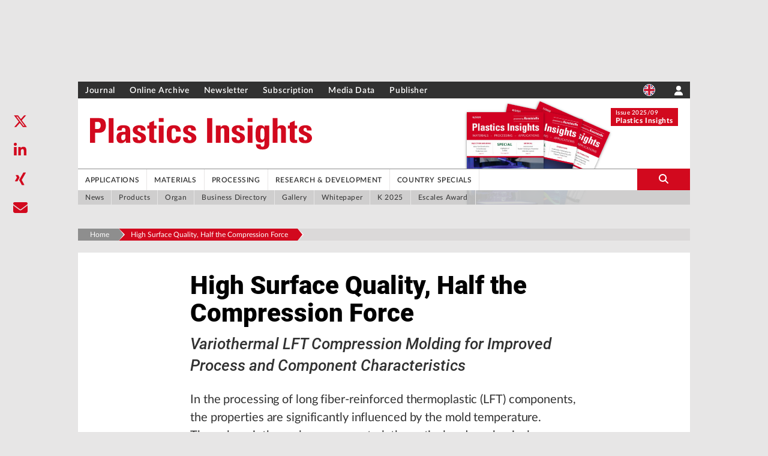

--- FILE ---
content_type: text/html; charset=utf-8
request_url: https://en.kunststoffe.de/access-api/render/published/kunststoffe-international/settings/regwall?origin_uri=https%3A%2F%2Fen.kunststoffe.de%2Fa%2Fspecialistarticle%2Fhigh-surface-quality-half-the-compressio-260326
body_size: 1691
content:
<template id="hnsr-regwall">
    <style>
    :host{
        --hanser-blue: #0e617e;
        --highlight-color: var(--hanser-blue);
        --highlight-color--hover: #14475C;
        --cta-text-color: #fff;
        --cta-background-color: var(--highlight-color);
        --header-color: var(--highlight-color);
        --list-item-dot-color: var(--highlight-color);
        --diaglog-border-color: var(--highlight-color);
        --dialog-background-color: #e9ebef;
        --dialog-border-radius: 4px;
        --dialog-border-width: 1px;
        --dialog-border-style: solid;
        --dialog-boder-color: var(--highlight-color);
    
        --logo-right-spacing: 40px;
        
        --font-size-01: 14px;
        --font-size-02: 16px;
        --font-size-03: 18px;
        --font-size-04: 20px;
        --font-size-05: 28px;
        --font-size-06: 34px;
    
        --main-color: #000;
        --font-family: "Helvetica Neue", sans-serif;
        --main-font-size: var(--font-size-03);
    
        color: var(--main-color);
        font-family: var(--font-family);
        font-size: var(--main-font-size);
        font-weight: 400;
    }
    
    ul{
        list-style-type:none;
        padding-left: 0;
    }
    
    li{
        display: flex;
    }
    
    li::before{
        content: "•";
        display: inline-block;
        padding-right: 4px;
        color: var(--hanser-blue);
        font-size: 22px;
        left: -2px;
        position: relative;
    }
    
    .logo {
        height: 18px;
        margin-bottom: 32px;
    }
    
    .logo-position{
        display: flex;
        flex-direction: row;
        justify-content: end;
    }
    
    @media (max-width: 640px) {
        .logo-position {
            justify-content: center;
            padding-right: 0 !important;
        }
    }
    
    a, a:visited, a:active {
        color: var(--highlight-color);
        text-decoration: underline;
        font-weight: 700;
    }
    
     a:hover {
        color: var(--highlight-color--hover);
     }
    
    .external-link{
        color: var(--hanser-blue);
        text-decoration: underline;
        display: inline-flex;
        align-items: baseline;
        flex-direction: row;
        column-gap: 8px;
    }
    
    .button {
        padding: 16px 41px;
        font-size: var(--main-font-size);
        border-style: none;
        border-radius: 4px;
        cursor: pointer;
        display: inline-block;
    }
    
    .button._cta{
        background-color: var(--cta-background-color);
        color: var(--cta-text-color);
        text-decoration: none;
        font-weight: 400;
    }
    
    .button._cta:hover{
        background-color: var(--highlight-color--hover);
    }
    
    .dialog{
        background-color: var(--dialog-background-color);
        border: 
            var(--dialog-border-width)
            var(--dialog-border-style)
            var(--dialog-boder-color);
        border-radius: var(--dialog-border-radius);
    }
    
    @media (max-width: 640px) {
        .dialog {
            width: 100%;
            box-sizing: border-box;
        }
    }
    
    .dialog-header {
        font-size: var(--font-size-05);
        color: var(--highlight-color);
        text-align: center;
        margin: 0 0 21px;
    }
    </style>
    <style>
        .regwall-dialog{
            --dialog-horizontal-padding: 24px;
            padding: 30px var(--dialog-horizontal-padding) 31px;
            display: flex;
            flex-direction: column;
            align-items: center;
            width: 100%;
            max-width: 720px;
            box-sizing: border-box;
        }

        .logo-position{
            padding-right: calc(var(--logo-right-spacing) - var(--dialog-horizontal-padding));
        }

        .logo{
            margin-bottom: 31px;
        }

        @media (min-width: 641px){
            .logo-position {
                align-self: end;
            }
        }

        @media (max-width: 640px){
            .logo{
                margin-right: 0;
            }
        }

        .dialog-header{
            margin-bottom: 21px;
            display: block;
            line-height: 38px;
        }

        @media (max-width: 640px){
            .dialog-header{
                max-width: 460px;
            }
        }

        .login-text{
            font-size: var(--main-font-size);
            margin: 0 0 30px;
            text-align: center;
            line-height: 24px;
        }

        .benefits-header{
            font-size: var(--font-size-04);
            color: var(--highlight-color);
            margin: 0 0 21px;
        }

        .benefits-list{
            max-width: 500px;
            margin: 0 0 30px;
        }

        .benefit-point{
            font-size: var(--main-font-size);
            line-height: 25px;
            margin-bottom: 6px;
        }

        .benefit-point:last-child{
            margin-bottom: 0;
        }

        .button{
            line-height: 22px;
        }
    </style>

    <dialog open="" id="regwall-dialog dialog" class="regwall-dialog dialog">
        <div class="logo-position">
            <img class="logo" src="https://a.storyblok.com/f/93013/x/3655e8827d/hanser-customer-center-logo.svg">
        </div>
        <h1 class="dialog-header">To continue reading, please log in</h1>

        <p class="login-text">Just <hanser-login-link>log in/register</hanser-login-link> here and continue reading!</p>

        <h2 class="benefits-header">Advantages of a registration</h2>
        <ul class="benefits-list">
            <li class="benefit-point">Exclusive access to selected content</li><li class="benefit-point">Central management of your personal data</li><li class="benefit-point">Practice-oriented technical information from the comfort of your home</li>
        </ul>
        <hanser-login-link class="button _cta">Log in/Register</hanser-login-link>
    </dialog>
</template>

<hnsr-regwall></hnsr-regwall>

<style onload="
    if(!customElements.get('hanser-login-link')){
        customElements.define(
            'hanser-login-link',
            class extends HTMLElement {
                constructor() {
                    super();

                    const className = this.className;
                    const link = document.createElement('a');
         
                    const url = new window.URL('/access-api/login', document.location.href);
                    const searchParams = new URLSearchParams([
                        ['origin_uri', encodeURIComponent(document.location.href)]
                    ]);
                    url.search = searchParams.toString();

                    link.href = url.toString();
                    link.innerText = this.innerText;
                    link.className = className;

                    this.className = '';
                    for(const child of this.childNodes){
                        this.removeChild(child)
                    }

                    this.appendChild(link);
                }
            }
        );
    }
"></style><style onload="
    if(!customElements.get('hnsr-regwall')){
        customElements.define(
            'hnsr-regwall',
            class extends HTMLElement {
                constructor() {
                    super();
                    let template = document.getElementById('hnsr-regwall');
                    let templateContent = template.content;

                    const shadowRoot = this.attachShadow({ mode: 'open' });
                    shadowRoot.appendChild(templateContent.cloneNode(true));
                }
            }
        );
    }
"></style>

--- FILE ---
content_type: text/html; charset=utf-8
request_url: https://www.google.com/recaptcha/api2/aframe
body_size: 266
content:
<!DOCTYPE HTML><html><head><meta http-equiv="content-type" content="text/html; charset=UTF-8"></head><body><script nonce="mY-QFJH1PpMFuE7zsi9n8Q">/** Anti-fraud and anti-abuse applications only. See google.com/recaptcha */ try{var clients={'sodar':'https://pagead2.googlesyndication.com/pagead/sodar?'};window.addEventListener("message",function(a){try{if(a.source===window.parent){var b=JSON.parse(a.data);var c=clients[b['id']];if(c){var d=document.createElement('img');d.src=c+b['params']+'&rc='+(localStorage.getItem("rc::a")?sessionStorage.getItem("rc::b"):"");window.document.body.appendChild(d);sessionStorage.setItem("rc::e",parseInt(sessionStorage.getItem("rc::e")||0)+1);localStorage.setItem("rc::h",'1770100889558');}}}catch(b){}});window.parent.postMessage("_grecaptcha_ready", "*");}catch(b){}</script></body></html>

--- FILE ---
content_type: image/svg+xml
request_url: https://a.storyblok.com/f/93013/x/3655e8827d/hanser-customer-center-logo.svg
body_size: 2577
content:
<?xml version="1.0" encoding="UTF-8"?>
<svg id="Ebene_1" data-name="Ebene 1" xmlns="http://www.w3.org/2000/svg" viewBox="0 0 298.32 20.03">
  <defs>
    <style>
      .cls-1 {
        fill: #354e74;
      }

      .cls-2 {
        fill: #757575;
      }
    </style>
  </defs>
  <g id="Ebene_1-2" data-name="Ebene 1">
    <path class="cls-1" d="m3.55,1.09c-1,0-2.28-.18-2.73-.18-.27-.09-.82-.18-.82.18s.18.46.55.55c.91.18,2,.18,2,1.37v13.58c0,.82-.18,1.73-1.64,1.82-.46,0-.82.18-.82.64s.46.36,1.09.27c.64-.09,1.82-.18,2.55-.18.82,0,1.64.09,2.37.18.73.18,1.37,0,1.37-.27,0-.46-.46-.46-.91-.55-1-.27-1.73-.18-1.73-1.82v-4.83c0-.82,0-1.28,1.18-1.28h3.1c1.64,0,3.28-.09,3.55-.09.46,0,1.28-.09,1.28.91v5.74c0,.82-.55,1.09-1.64,1.28s-1.09.46-1.09.64c0,.46.36.36,1,.27.91-.09,1.91-.27,2.64-.27.82.09,1.73.18,2.46.36.55.09,1.09.09,1.09-.27s-.27-.46-.64-.55-1.46.18-1.46-1.64V2.83c0-.91.64-.91,1.64-1.09.46-.09.64-.18.64-.55s-.46-.36-.91-.27c-.82.09-1.73.18-2.55.18s-1.55,0-2.37-.09c-.36-.09-.91-.09-.91.18s.09.46.73.64c1.09.36,1.46.27,1.46,1.37v5.47c0,.55-.55.82-1.55.82-.46,0-1.91-.09-3.28-.09h-3.46c-.55,0-.82-.46-.82-1.37V3.19c0-1.46.73-1.28,1.55-1.46.46-.09.64-.09.64-.55s-.36-.36-.91-.27c-.82.09-1.73.18-2.64.18"/>
    <path class="cls-1" d="m28.52,0c.36,0,.55.73.64,1.18.18.46,2.1,6.38,2.46,7.66.36,1.28,2.73,8.38,3.01,9.11s1.18.64,1.46.73c.27,0,.46.27.46.55h0c0,.36-.46.27-.73.27s-2.28-.18-3.1-.18-1.91.09-2.37.09-.82-.09-.82-.36.18-.46.55-.55c.55-.09,1-.27,1.37-.55.27-.27.27-.73.09-1.18-.09-.27-.82-3.28-.91-3.65s-.09-.55-.55-.64c-.82-.09-1.55-.09-2.37-.09-.64,0-1.73.09-2.37.18-.55,0-1,.36-1.09.82-.18.55-.73,2-.91,2.46-.18.64-.27,1.28-.18,2,.18.82,1.37.64,1.73.82.09,0,.64.18.64.55s-.55.27-.82.27-1.64-.09-2.37-.09-2.46.09-2.64.18-.73.09-.73-.27.36-.36.91-.55c.91-.27,1.64-1.09,1.91-2,.36-.91,2.73-6.93,3.28-8.38s2.64-6.56,3.01-7.47C28.08.64,28.26,0,28.54,0h-.02Zm-1,11.39c.46,0,1.64-.09,1.91-.09s.82.09.64-.55-1.91-6.2-2-6.47-.18-.64-.36-.27c-.09.27-.82,1.91-1.37,3.46-.46,1.37-.91,2.73-.91,2.92-.09.36-.27.73,0,.73.64.18,1.37.27,2.1.27"/>
    <path class="cls-1" d="m39.83,4.47s-.09,2.92-.09,5.29v5.65c0,1.73-.27,3.19-1.18,3.19s-1.28.09-1.28.46.18.46,1,.36,2-.27,2.37-.27c.82,0,2,.27,2.37.27s.91,0,.91-.46-.73-.46-1.28-.55c-1.55-.09-1.64-.18-1.73-1.55-.18-1.73-.18-5.38-.27-7.38,0-2.19.09-4.37.09-4.65,0-.46,0-.82.46-.27.55.73,10.84,14.4,11.12,14.76s.82,1.18.91.36v-7.84c0-4.47-.09-7.75,0-8.29,0-.73,0-1.82,1.09-1.82s1.09-.36,1.09-.55-.27-.36-.91-.27-1.37.18-1.73.18c-.73,0-2-.09-2.28-.09s-.82,0-.82.46.27.36.82.36,1.82-.36,1.82,1.09v11.94c0,.27,0,.46-.27.18-.82-.82-3.46-4.28-6.01-7.75-2.28-3.1-4.37-6.2-4.47-6.29s-.18-.09-.82-.09-.91.09-1.28.09h-1.55c-.36,0-.64,0-.64.46.09.18.27.36.64.36s.64,0,1,.09c.36.18.91.18.91,2.55"/>
    <path class="cls-1" d="m64.89,1c-.82-.27-1.73-.36-2.64-.36-1.73,0-5.38.91-5.38,4.92,0,3.01,2.37,4.56,4.01,5.47,1.37.73,4.37,1.91,4.37,4.74,0,2.28-1.91,3.28-3.74,3.28-1.37,0-3.55-.82-3.92-3.01-.18-1.09-.18-1.73-.55-1.73s-.46.55-.46.82c-.09.91-.09,1.82-.09,2.73.09.73,0,.91.91,1.28,1.28.55,2.64.82,4.01.82,2.92,0,5.56-1.64,5.56-5.83,0-2.1-1.64-3.55-2.64-4.37-.55-.46-2.64-1.46-3.65-2.1-1.28-.55-2.1-1.73-2.1-3.1,0-2.28,2.28-3.01,3.46-3.01s2.19.18,3.01,2.92c.18.64.36.82.55.82s.27-.64.27-.82c0-.36,0-1.91-.09-2.46-.09-.55-.27-.82-.91-1"/>
    <path class="cls-1" d="m71.18,3.74c0,1.18-.09,12.85-.09,13.12-.09.73.09,1.55-1.18,1.73s-1.46.27-1.46.55.82.46,1.82.36c.27,0,1.18-.09,2.37-.09,1.73,0,4.19,0,5.83.09h1.64c.55,0,.82.18,1-.64s.64-2.92.64-3.28-.46-.64-.64-.09-.36,1-.64,1.46c-.46.73-1.18,1.28-2,1.55-.36.18-.73.18-1.09.18h-2c-1.09-.18-1.82-.18-1.91-1.55,0-.46-.09-2-.09-3.46,0-1.09.09-2.1.09-2.64,0-.82.27-.91,1.37-1,.91,0,1.82,0,2.64.18,1,.18,1.46.36,1.55,2.1.09.91.36.82.55.82s.27-.09.18-.73c-.09-.73-.18-1.82-.18-2.37,0-.82.09-1.55.27-2.28.09-.36.18-1-.18-1s-.36.27-.46.64c-.09.36-.18.73-.36,1-.27.55-.82.82-1.37.82-.73.09-1.55.09-2.37.09-1.28-.09-1.64,0-1.73-1.64-.09-2.19,0-3.74.09-4.65,0-1.18.91-1.09,1.82-1.09,1.28-.09,2.55,0,3.74.27.46.18.91.46,1.18,1.55.18.64.27,1.18.64,1.18.27,0,.27-.18.27-.64V1.91c0-.46,0-.91-.82-.91s-6.74.09-7.84,0-2-.09-2.37-.09c-.73,0-1.18-.18-1.18.27s.46.64,1,.64,1.28,0,1.28,1.91"/>
    <path class="cls-1" d="m85.03,1.73c-.46-.09-1.18-.18-1.18-.46s.55-.36,1-.36c.27,0,2.1.09,3.92.09h3.19c2.46,0,4.56,1.37,4.56,4.47,0,3.28-2.19,3.92-3.1,4.47.27.55.91,1.91,1.73,3.37.64,1.18,1.37,2.46,1.73,3.19.46,1,1.28,1.73,2.28,2.1.46.18.91.18.91.64s-.36.46-1,.36-1.91,0-2.55,0-.64-.27-.82-.55-1.82-3.37-3.01-5.56c-.46-.82-.82-1.55-1-1.91-.55-1-.91-1.09-1.82-1.09s-1.46,0-1.46.91v5.65c0,1.18,1.09,1.37,1.64,1.46.64.18,1.28.18,1.28.55s-.36.55-.73.46-2.37-.18-3.01-.18-2.28.09-2.73.09-1.18.09-1.18-.27.18-.46.64-.55c.36,0,.73-.09,1.09-.18.46-.18.73-.73.73-1.28,0-.36.18-12.58.18-13.67-.09-1.73-.73-1.55-1.28-1.73h0v-.02Zm3.37,1.37v5.47c0,.73.36.91,2,.91s4.01-.36,4.01-3.92-2.92-3.65-4.1-3.65-1.91-.18-1.91,1.18"/>
    <g>
      <path class="cls-2" d="m116.99,19.52c-3.61,0-5.9-2.98-5.9-7.22s2.29-7.22,5.9-7.22c2.27,0,3.79.92,4.74,2.62l-1.85,1.16c-.72-1.14-1.45-1.68-2.89-1.68-2.43,0-3.75,1.98-3.75,5.12s1.32,5.12,3.75,5.12c1.45,0,2.35-.6,3.07-1.74l1.73,1.16c-1,1.72-2.69,2.68-4.8,2.68Z"/>
      <path class="cls-2" d="m129.75,19.52c-3.45,0-5.24-2.24-5.24-6.1V5.3h2.09v8.06c0,2.64,1.1,4.06,3.19,4.06s3.23-1.36,3.23-3.92V5.3h2.09v8.16c0,3.92-1.89,6.06-5.36,6.06h0Z"/>
      <path class="cls-2" d="m142.83,19.52c-2.03,0-3.79-.88-4.96-2.26l1.49-1.46c.94,1.02,2.31,1.66,3.63,1.66,1.95,0,2.89-.68,2.89-2.04,0-1.08-.82-1.62-3.15-2.32-2.95-.88-4.36-1.62-4.36-4.12s2.03-3.9,4.6-3.9c1.89,0,3.33.7,4.56,1.9l-1.47,1.5c-.88-.9-1.87-1.34-3.25-1.34-1.63,0-2.33.8-2.33,1.74s.64,1.46,3.05,2.18c2.75.84,4.46,1.72,4.46,4.22s-1.59,4.24-5.16,4.24h0Z"/>
      <path class="cls-2" d="m155.9,7.36v11.94h-2.09V7.36h-4.07v-2.06h10.22v2.06h-4.07.01Z"/>
      <path class="cls-2" d="m167.3,19.52c-3.53,0-5.92-2.84-5.92-7.2s2.43-7.24,5.96-7.24,5.94,2.84,5.94,7.2-2.43,7.24-5.98,7.24h0Zm-.02-12.36c-2.21,0-3.77,1.94-3.77,5.12s1.61,5.16,3.85,5.16,3.79-1.94,3.79-5.12-1.63-5.16-3.87-5.16Z"/>
      <path class="cls-2" d="m186.66,19.3v-7.4c0-.84.02-2.06.04-2.46-.16.4-.56,1.4-.9,2.2l-3.39,7.88-3.35-7.88c-.34-.8-.74-1.8-.9-2.2.02.4.04,1.62.04,2.46v7.4h-1.97V5.3h2.15l3.13,7.46c.34.8.78,1.82.96,2.4.2-.58.6-1.58.94-2.4l3.07-7.46h2.23v14h-2.05Z"/>
      <path class="cls-2" d="m192.34,19.3V5.3h8.99v2.04h-6.89v3.46h4v2.04h-4v4.42h7.19v2.04h-9.29Z"/>
      <path class="cls-2" d="m212.13,13.58l2.85,5.72h-2.41l-2.77-5.54h-3.15v5.54h-2.05V5.3h6.12c2.43,0,4.48,1.3,4.48,4.18,0,2.24-1.18,3.62-3.07,4.1h0Zm-1.42-6.3h-4.07v4.5h4.07c1.39,0,2.37-.72,2.37-2.24s-.96-2.26-2.37-2.26Z"/>
      <path class="cls-2" d="m229.06,19.52c-3.61,0-5.9-2.98-5.9-7.22s2.29-7.22,5.9-7.22c2.27,0,3.79.92,4.74,2.62l-1.85,1.16c-.72-1.14-1.46-1.68-2.89-1.68-2.43,0-3.75,1.98-3.75,5.12s1.32,5.12,3.75,5.12c1.45,0,2.35-.6,3.07-1.74l1.73,1.16c-1,1.72-2.69,2.68-4.8,2.68Z"/>
      <path class="cls-2" d="m236.87,19.3V5.3h8.99v2.04h-6.89v3.46h4v2.04h-4v4.42h7.19v2.04h-9.29Z"/>
      <path class="cls-2" d="m257.74,19.3l-5.56-8.78c-.34-.52-.82-1.36-1.04-1.72,0,.52.02,2.46.02,3.24v7.26h-2.03V5.3h2.13l5.3,8.54c.36.58.96,1.62,1.16,1.98,0-.52-.02-2.52-.02-3.3v-7.22h2.03v14h-1.99Z"/>
      <path class="cls-2" d="m268.64,7.36v11.94h-2.09V7.36h-4.07v-2.06h10.22v2.06h-4.07.01Z"/>
      <path class="cls-2" d="m275.46,19.3V5.3h8.99v2.04h-6.89v3.46h4v2.04h-4v4.42h7.19v2.04h-9.29,0Z"/>
      <path class="cls-2" d="m295.25,13.58l2.85,5.72h-2.41l-2.77-5.54h-3.15v5.54h-2.05V5.3h6.12c2.43,0,4.48,1.3,4.48,4.18,0,2.24-1.18,3.62-3.07,4.1h0Zm-1.42-6.3h-4.07v4.5h4.07c1.39,0,2.37-.72,2.37-2.24s-.96-2.26-2.37-2.26Z"/>
    </g>
  </g>
</svg>